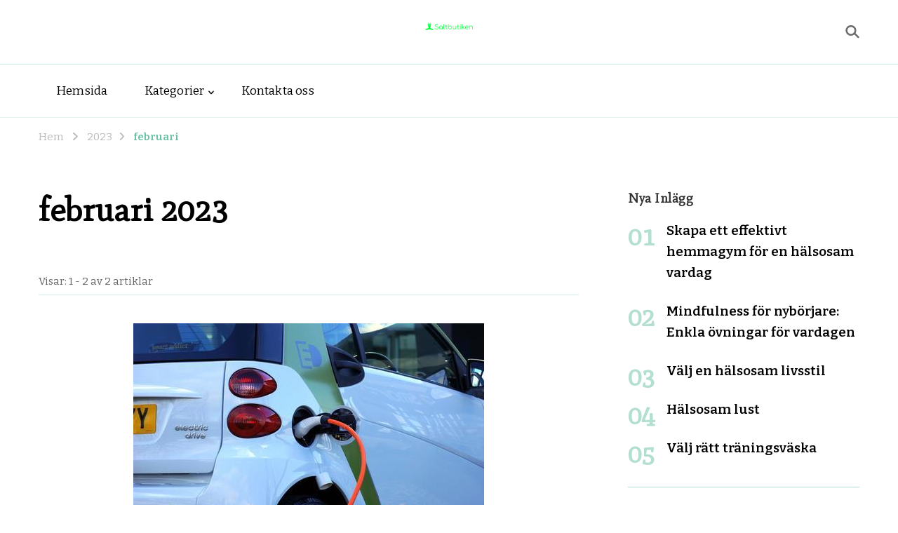

--- FILE ---
content_type: text/html; charset=UTF-8
request_url: https://saltbutiken.se/2023/02/
body_size: 10533
content:

    <!DOCTYPE html>
    <html lang="sv-SE">
    <head itemscope itemtype="https://schema.org/WebSite">
	    <meta charset="UTF-8">
    <meta name="viewport" content="width=device-width, initial-scale=1">
    <link rel="profile" href="http://gmpg.org/xfn/11">
    <title>februari 2023 &#8211; saltbutiken.se</title>
<meta name='robots' content='max-image-preview:large' />
	<style>img:is([sizes="auto" i], [sizes^="auto," i]) { contain-intrinsic-size: 3000px 1500px }</style>
	<link rel='dns-prefetch' href='//fonts.googleapis.com' />
<link rel="alternate" type="application/rss+xml" title="saltbutiken.se &raquo; Webbflöde" href="https://saltbutiken.se/feed/" />
<script type="text/javascript">
/* <![CDATA[ */
window._wpemojiSettings = {"baseUrl":"https:\/\/s.w.org\/images\/core\/emoji\/16.0.1\/72x72\/","ext":".png","svgUrl":"https:\/\/s.w.org\/images\/core\/emoji\/16.0.1\/svg\/","svgExt":".svg","source":{"concatemoji":"https:\/\/saltbutiken.se\/wp-includes\/js\/wp-emoji-release.min.js?ver=6.8.3"}};
/*! This file is auto-generated */
!function(s,n){var o,i,e;function c(e){try{var t={supportTests:e,timestamp:(new Date).valueOf()};sessionStorage.setItem(o,JSON.stringify(t))}catch(e){}}function p(e,t,n){e.clearRect(0,0,e.canvas.width,e.canvas.height),e.fillText(t,0,0);var t=new Uint32Array(e.getImageData(0,0,e.canvas.width,e.canvas.height).data),a=(e.clearRect(0,0,e.canvas.width,e.canvas.height),e.fillText(n,0,0),new Uint32Array(e.getImageData(0,0,e.canvas.width,e.canvas.height).data));return t.every(function(e,t){return e===a[t]})}function u(e,t){e.clearRect(0,0,e.canvas.width,e.canvas.height),e.fillText(t,0,0);for(var n=e.getImageData(16,16,1,1),a=0;a<n.data.length;a++)if(0!==n.data[a])return!1;return!0}function f(e,t,n,a){switch(t){case"flag":return n(e,"\ud83c\udff3\ufe0f\u200d\u26a7\ufe0f","\ud83c\udff3\ufe0f\u200b\u26a7\ufe0f")?!1:!n(e,"\ud83c\udde8\ud83c\uddf6","\ud83c\udde8\u200b\ud83c\uddf6")&&!n(e,"\ud83c\udff4\udb40\udc67\udb40\udc62\udb40\udc65\udb40\udc6e\udb40\udc67\udb40\udc7f","\ud83c\udff4\u200b\udb40\udc67\u200b\udb40\udc62\u200b\udb40\udc65\u200b\udb40\udc6e\u200b\udb40\udc67\u200b\udb40\udc7f");case"emoji":return!a(e,"\ud83e\udedf")}return!1}function g(e,t,n,a){var r="undefined"!=typeof WorkerGlobalScope&&self instanceof WorkerGlobalScope?new OffscreenCanvas(300,150):s.createElement("canvas"),o=r.getContext("2d",{willReadFrequently:!0}),i=(o.textBaseline="top",o.font="600 32px Arial",{});return e.forEach(function(e){i[e]=t(o,e,n,a)}),i}function t(e){var t=s.createElement("script");t.src=e,t.defer=!0,s.head.appendChild(t)}"undefined"!=typeof Promise&&(o="wpEmojiSettingsSupports",i=["flag","emoji"],n.supports={everything:!0,everythingExceptFlag:!0},e=new Promise(function(e){s.addEventListener("DOMContentLoaded",e,{once:!0})}),new Promise(function(t){var n=function(){try{var e=JSON.parse(sessionStorage.getItem(o));if("object"==typeof e&&"number"==typeof e.timestamp&&(new Date).valueOf()<e.timestamp+604800&&"object"==typeof e.supportTests)return e.supportTests}catch(e){}return null}();if(!n){if("undefined"!=typeof Worker&&"undefined"!=typeof OffscreenCanvas&&"undefined"!=typeof URL&&URL.createObjectURL&&"undefined"!=typeof Blob)try{var e="postMessage("+g.toString()+"("+[JSON.stringify(i),f.toString(),p.toString(),u.toString()].join(",")+"));",a=new Blob([e],{type:"text/javascript"}),r=new Worker(URL.createObjectURL(a),{name:"wpTestEmojiSupports"});return void(r.onmessage=function(e){c(n=e.data),r.terminate(),t(n)})}catch(e){}c(n=g(i,f,p,u))}t(n)}).then(function(e){for(var t in e)n.supports[t]=e[t],n.supports.everything=n.supports.everything&&n.supports[t],"flag"!==t&&(n.supports.everythingExceptFlag=n.supports.everythingExceptFlag&&n.supports[t]);n.supports.everythingExceptFlag=n.supports.everythingExceptFlag&&!n.supports.flag,n.DOMReady=!1,n.readyCallback=function(){n.DOMReady=!0}}).then(function(){return e}).then(function(){var e;n.supports.everything||(n.readyCallback(),(e=n.source||{}).concatemoji?t(e.concatemoji):e.wpemoji&&e.twemoji&&(t(e.twemoji),t(e.wpemoji)))}))}((window,document),window._wpemojiSettings);
/* ]]> */
</script>
<style id='wp-emoji-styles-inline-css' type='text/css'>

	img.wp-smiley, img.emoji {
		display: inline !important;
		border: none !important;
		box-shadow: none !important;
		height: 1em !important;
		width: 1em !important;
		margin: 0 0.07em !important;
		vertical-align: -0.1em !important;
		background: none !important;
		padding: 0 !important;
	}
</style>
<link rel='stylesheet' id='wp-block-library-css' href='https://saltbutiken.se/wp-includes/css/dist/block-library/style.min.css?ver=6.8.3' type='text/css' media='all' />
<style id='classic-theme-styles-inline-css' type='text/css'>
/*! This file is auto-generated */
.wp-block-button__link{color:#fff;background-color:#32373c;border-radius:9999px;box-shadow:none;text-decoration:none;padding:calc(.667em + 2px) calc(1.333em + 2px);font-size:1.125em}.wp-block-file__button{background:#32373c;color:#fff;text-decoration:none}
</style>
<style id='global-styles-inline-css' type='text/css'>
:root{--wp--preset--aspect-ratio--square: 1;--wp--preset--aspect-ratio--4-3: 4/3;--wp--preset--aspect-ratio--3-4: 3/4;--wp--preset--aspect-ratio--3-2: 3/2;--wp--preset--aspect-ratio--2-3: 2/3;--wp--preset--aspect-ratio--16-9: 16/9;--wp--preset--aspect-ratio--9-16: 9/16;--wp--preset--color--black: #000000;--wp--preset--color--cyan-bluish-gray: #abb8c3;--wp--preset--color--white: #ffffff;--wp--preset--color--pale-pink: #f78da7;--wp--preset--color--vivid-red: #cf2e2e;--wp--preset--color--luminous-vivid-orange: #ff6900;--wp--preset--color--luminous-vivid-amber: #fcb900;--wp--preset--color--light-green-cyan: #7bdcb5;--wp--preset--color--vivid-green-cyan: #00d084;--wp--preset--color--pale-cyan-blue: #8ed1fc;--wp--preset--color--vivid-cyan-blue: #0693e3;--wp--preset--color--vivid-purple: #9b51e0;--wp--preset--gradient--vivid-cyan-blue-to-vivid-purple: linear-gradient(135deg,rgba(6,147,227,1) 0%,rgb(155,81,224) 100%);--wp--preset--gradient--light-green-cyan-to-vivid-green-cyan: linear-gradient(135deg,rgb(122,220,180) 0%,rgb(0,208,130) 100%);--wp--preset--gradient--luminous-vivid-amber-to-luminous-vivid-orange: linear-gradient(135deg,rgba(252,185,0,1) 0%,rgba(255,105,0,1) 100%);--wp--preset--gradient--luminous-vivid-orange-to-vivid-red: linear-gradient(135deg,rgba(255,105,0,1) 0%,rgb(207,46,46) 100%);--wp--preset--gradient--very-light-gray-to-cyan-bluish-gray: linear-gradient(135deg,rgb(238,238,238) 0%,rgb(169,184,195) 100%);--wp--preset--gradient--cool-to-warm-spectrum: linear-gradient(135deg,rgb(74,234,220) 0%,rgb(151,120,209) 20%,rgb(207,42,186) 40%,rgb(238,44,130) 60%,rgb(251,105,98) 80%,rgb(254,248,76) 100%);--wp--preset--gradient--blush-light-purple: linear-gradient(135deg,rgb(255,206,236) 0%,rgb(152,150,240) 100%);--wp--preset--gradient--blush-bordeaux: linear-gradient(135deg,rgb(254,205,165) 0%,rgb(254,45,45) 50%,rgb(107,0,62) 100%);--wp--preset--gradient--luminous-dusk: linear-gradient(135deg,rgb(255,203,112) 0%,rgb(199,81,192) 50%,rgb(65,88,208) 100%);--wp--preset--gradient--pale-ocean: linear-gradient(135deg,rgb(255,245,203) 0%,rgb(182,227,212) 50%,rgb(51,167,181) 100%);--wp--preset--gradient--electric-grass: linear-gradient(135deg,rgb(202,248,128) 0%,rgb(113,206,126) 100%);--wp--preset--gradient--midnight: linear-gradient(135deg,rgb(2,3,129) 0%,rgb(40,116,252) 100%);--wp--preset--font-size--small: 13px;--wp--preset--font-size--medium: 20px;--wp--preset--font-size--large: 36px;--wp--preset--font-size--x-large: 42px;--wp--preset--spacing--20: 0.44rem;--wp--preset--spacing--30: 0.67rem;--wp--preset--spacing--40: 1rem;--wp--preset--spacing--50: 1.5rem;--wp--preset--spacing--60: 2.25rem;--wp--preset--spacing--70: 3.38rem;--wp--preset--spacing--80: 5.06rem;--wp--preset--shadow--natural: 6px 6px 9px rgba(0, 0, 0, 0.2);--wp--preset--shadow--deep: 12px 12px 50px rgba(0, 0, 0, 0.4);--wp--preset--shadow--sharp: 6px 6px 0px rgba(0, 0, 0, 0.2);--wp--preset--shadow--outlined: 6px 6px 0px -3px rgba(255, 255, 255, 1), 6px 6px rgba(0, 0, 0, 1);--wp--preset--shadow--crisp: 6px 6px 0px rgba(0, 0, 0, 1);}:where(.is-layout-flex){gap: 0.5em;}:where(.is-layout-grid){gap: 0.5em;}body .is-layout-flex{display: flex;}.is-layout-flex{flex-wrap: wrap;align-items: center;}.is-layout-flex > :is(*, div){margin: 0;}body .is-layout-grid{display: grid;}.is-layout-grid > :is(*, div){margin: 0;}:where(.wp-block-columns.is-layout-flex){gap: 2em;}:where(.wp-block-columns.is-layout-grid){gap: 2em;}:where(.wp-block-post-template.is-layout-flex){gap: 1.25em;}:where(.wp-block-post-template.is-layout-grid){gap: 1.25em;}.has-black-color{color: var(--wp--preset--color--black) !important;}.has-cyan-bluish-gray-color{color: var(--wp--preset--color--cyan-bluish-gray) !important;}.has-white-color{color: var(--wp--preset--color--white) !important;}.has-pale-pink-color{color: var(--wp--preset--color--pale-pink) !important;}.has-vivid-red-color{color: var(--wp--preset--color--vivid-red) !important;}.has-luminous-vivid-orange-color{color: var(--wp--preset--color--luminous-vivid-orange) !important;}.has-luminous-vivid-amber-color{color: var(--wp--preset--color--luminous-vivid-amber) !important;}.has-light-green-cyan-color{color: var(--wp--preset--color--light-green-cyan) !important;}.has-vivid-green-cyan-color{color: var(--wp--preset--color--vivid-green-cyan) !important;}.has-pale-cyan-blue-color{color: var(--wp--preset--color--pale-cyan-blue) !important;}.has-vivid-cyan-blue-color{color: var(--wp--preset--color--vivid-cyan-blue) !important;}.has-vivid-purple-color{color: var(--wp--preset--color--vivid-purple) !important;}.has-black-background-color{background-color: var(--wp--preset--color--black) !important;}.has-cyan-bluish-gray-background-color{background-color: var(--wp--preset--color--cyan-bluish-gray) !important;}.has-white-background-color{background-color: var(--wp--preset--color--white) !important;}.has-pale-pink-background-color{background-color: var(--wp--preset--color--pale-pink) !important;}.has-vivid-red-background-color{background-color: var(--wp--preset--color--vivid-red) !important;}.has-luminous-vivid-orange-background-color{background-color: var(--wp--preset--color--luminous-vivid-orange) !important;}.has-luminous-vivid-amber-background-color{background-color: var(--wp--preset--color--luminous-vivid-amber) !important;}.has-light-green-cyan-background-color{background-color: var(--wp--preset--color--light-green-cyan) !important;}.has-vivid-green-cyan-background-color{background-color: var(--wp--preset--color--vivid-green-cyan) !important;}.has-pale-cyan-blue-background-color{background-color: var(--wp--preset--color--pale-cyan-blue) !important;}.has-vivid-cyan-blue-background-color{background-color: var(--wp--preset--color--vivid-cyan-blue) !important;}.has-vivid-purple-background-color{background-color: var(--wp--preset--color--vivid-purple) !important;}.has-black-border-color{border-color: var(--wp--preset--color--black) !important;}.has-cyan-bluish-gray-border-color{border-color: var(--wp--preset--color--cyan-bluish-gray) !important;}.has-white-border-color{border-color: var(--wp--preset--color--white) !important;}.has-pale-pink-border-color{border-color: var(--wp--preset--color--pale-pink) !important;}.has-vivid-red-border-color{border-color: var(--wp--preset--color--vivid-red) !important;}.has-luminous-vivid-orange-border-color{border-color: var(--wp--preset--color--luminous-vivid-orange) !important;}.has-luminous-vivid-amber-border-color{border-color: var(--wp--preset--color--luminous-vivid-amber) !important;}.has-light-green-cyan-border-color{border-color: var(--wp--preset--color--light-green-cyan) !important;}.has-vivid-green-cyan-border-color{border-color: var(--wp--preset--color--vivid-green-cyan) !important;}.has-pale-cyan-blue-border-color{border-color: var(--wp--preset--color--pale-cyan-blue) !important;}.has-vivid-cyan-blue-border-color{border-color: var(--wp--preset--color--vivid-cyan-blue) !important;}.has-vivid-purple-border-color{border-color: var(--wp--preset--color--vivid-purple) !important;}.has-vivid-cyan-blue-to-vivid-purple-gradient-background{background: var(--wp--preset--gradient--vivid-cyan-blue-to-vivid-purple) !important;}.has-light-green-cyan-to-vivid-green-cyan-gradient-background{background: var(--wp--preset--gradient--light-green-cyan-to-vivid-green-cyan) !important;}.has-luminous-vivid-amber-to-luminous-vivid-orange-gradient-background{background: var(--wp--preset--gradient--luminous-vivid-amber-to-luminous-vivid-orange) !important;}.has-luminous-vivid-orange-to-vivid-red-gradient-background{background: var(--wp--preset--gradient--luminous-vivid-orange-to-vivid-red) !important;}.has-very-light-gray-to-cyan-bluish-gray-gradient-background{background: var(--wp--preset--gradient--very-light-gray-to-cyan-bluish-gray) !important;}.has-cool-to-warm-spectrum-gradient-background{background: var(--wp--preset--gradient--cool-to-warm-spectrum) !important;}.has-blush-light-purple-gradient-background{background: var(--wp--preset--gradient--blush-light-purple) !important;}.has-blush-bordeaux-gradient-background{background: var(--wp--preset--gradient--blush-bordeaux) !important;}.has-luminous-dusk-gradient-background{background: var(--wp--preset--gradient--luminous-dusk) !important;}.has-pale-ocean-gradient-background{background: var(--wp--preset--gradient--pale-ocean) !important;}.has-electric-grass-gradient-background{background: var(--wp--preset--gradient--electric-grass) !important;}.has-midnight-gradient-background{background: var(--wp--preset--gradient--midnight) !important;}.has-small-font-size{font-size: var(--wp--preset--font-size--small) !important;}.has-medium-font-size{font-size: var(--wp--preset--font-size--medium) !important;}.has-large-font-size{font-size: var(--wp--preset--font-size--large) !important;}.has-x-large-font-size{font-size: var(--wp--preset--font-size--x-large) !important;}
:where(.wp-block-post-template.is-layout-flex){gap: 1.25em;}:where(.wp-block-post-template.is-layout-grid){gap: 1.25em;}
:where(.wp-block-columns.is-layout-flex){gap: 2em;}:where(.wp-block-columns.is-layout-grid){gap: 2em;}
:root :where(.wp-block-pullquote){font-size: 1.5em;line-height: 1.6;}
</style>
<link rel='stylesheet' id='contact-form-7-css' href='https://saltbutiken.se/wp-content/plugins/contact-form-7/includes/css/styles.css?ver=5.8.3' type='text/css' media='all' />
<link rel='stylesheet' id='owl-carousel-css' href='https://saltbutiken.se/wp-content/themes/vandana-lite/css/owl.carousel.min.css?ver=2.3.4' type='text/css' media='all' />
<link rel='stylesheet' id='vandana-lite-google-fonts-css' href='https://fonts.googleapis.com/css?family=Bitter%3A100%2C200%2C300%2Cregular%2C500%2C600%2C700%2C800%2C900%2C100italic%2C200italic%2C300italic%2Citalic%2C500italic%2C600italic%2C700italic%2C800italic%2C900italic%7CMate%3Aregular%2Citalic%7CHalant%3A700' type='text/css' media='all' />
<link rel='stylesheet' id='vandana-health-coach-parent-style-css' href='https://saltbutiken.se/wp-content/themes/vandana-lite/style.css?ver=6.8.3' type='text/css' media='all' />
<link rel='stylesheet' id='animate-css' href='https://saltbutiken.se/wp-content/themes/vandana-lite/css/animate.min.css?ver=3.5.2' type='text/css' media='all' />
<link rel='stylesheet' id='vandana-lite-css' href='https://saltbutiken.se/wp-content/themes/vandana-health-coach/style.css?ver=1.0.4' type='text/css' media='all' />
<link rel='stylesheet' id='vandana-lite-elementor-css' href='https://saltbutiken.se/wp-content/themes/vandana-lite/css/elementor.min.css?ver=1.0.4' type='text/css' media='all' />
<link rel='stylesheet' id='vandana-lite-gutenberg-css' href='https://saltbutiken.se/wp-content/themes/vandana-lite/css/gutenberg.min.css?ver=1.0.4' type='text/css' media='all' />
<script type="text/javascript" src="https://saltbutiken.se/wp-includes/js/jquery/jquery.min.js?ver=3.7.1" id="jquery-core-js"></script>
<script type="text/javascript" src="https://saltbutiken.se/wp-includes/js/jquery/jquery-migrate.min.js?ver=3.4.1" id="jquery-migrate-js"></script>
<link rel="https://api.w.org/" href="https://saltbutiken.se/wp-json/" /><link rel="EditURI" type="application/rsd+xml" title="RSD" href="https://saltbutiken.se/xmlrpc.php?rsd" />
<meta name="generator" content="WordPress 6.8.3" />
		<!-- Custom Logo: hide header text -->
		<style id="custom-logo-css" type="text/css">
			.site-title, .site-description {
				position: absolute;
				clip-path: inset(50%);
			}
		</style>
		<meta name="generator" content="Elementor 3.33.2; features: additional_custom_breakpoints; settings: css_print_method-internal, google_font-enabled, font_display-auto">
			<style>
				.e-con.e-parent:nth-of-type(n+4):not(.e-lazyloaded):not(.e-no-lazyload),
				.e-con.e-parent:nth-of-type(n+4):not(.e-lazyloaded):not(.e-no-lazyload) * {
					background-image: none !important;
				}
				@media screen and (max-height: 1024px) {
					.e-con.e-parent:nth-of-type(n+3):not(.e-lazyloaded):not(.e-no-lazyload),
					.e-con.e-parent:nth-of-type(n+3):not(.e-lazyloaded):not(.e-no-lazyload) * {
						background-image: none !important;
					}
				}
				@media screen and (max-height: 640px) {
					.e-con.e-parent:nth-of-type(n+2):not(.e-lazyloaded):not(.e-no-lazyload),
					.e-con.e-parent:nth-of-type(n+2):not(.e-lazyloaded):not(.e-no-lazyload) * {
						background-image: none !important;
					}
				}
			</style>
			<link rel="icon" href="https://saltbutiken.se/wp-content/uploads/sites/261/2022/04/LogoMakr-8LGF31-150x150.png" sizes="32x32" />
<link rel="icon" href="https://saltbutiken.se/wp-content/uploads/sites/261/2022/04/LogoMakr-8LGF31.png" sizes="192x192" />
<link rel="apple-touch-icon" href="https://saltbutiken.se/wp-content/uploads/sites/261/2022/04/LogoMakr-8LGF31.png" />
<meta name="msapplication-TileImage" content="https://saltbutiken.se/wp-content/uploads/sites/261/2022/04/LogoMakr-8LGF31.png" />
<style type='text/css' media='all'>     
    section.cta-section.style-one .widget .blossomtheme-cta-container {
        background-image: url('https://saltbutiken.se/wp-content/themes/vandana-lite/images/flower-bg.png');
    }

    section.blog-section.style-two::after {
        background-image: url('https://saltbutiken.se/wp-content/themes/vandana-lite/images/blog-section-flower-bg.png');
    }

    section#wheeloflife_section {
        background-color:#e8f5f1;
    }

    /*Typography*/

    :root {
        --primary-font: Bitter;
        --secondary-font: Mate;
    }

    body,
    button,
    input,
    select,
    optgroup,
    textarea{
        font-family : Bitter;
        font-size   : 17px;        
    }
    
    .site-branding .site-title{
        font-size   : 30px;
        font-family : Halant;
        font-weight : 700;
        font-style  : normal;
    }
    
    .site-branding .site-title a{
        color: #111111;
    }
    
    .custom-logo-link img{
        width: 70px;
        max-width: 100%;
    }
           
    </style>		<style type="text/css" id="wp-custom-css">
			.site-info{
        font-size:0px;
}
.site-info::before{
        font-size:14px;
        content:"Copyright © 2022 datateknik.se All rights reserved."
}
.site-header.style-two .header-bottom {
    background: #00ff3b;
}
.post-navigation.pagination{
        display:none;
}
.entry-meta{
        display:none;
}		</style>
		</head>

<body class="archive date wp-custom-logo wp-embed-responsive wp-theme-vandana-lite wp-child-theme-vandana-health-coach hfeed rightsidebar classic-layout elementor-default elementor-kit-7" itemscope itemtype="https://schema.org/WebPage">

    <div id="page" class="site">
        <a class="skip-link" href="#content">Hoppa till innehåll</a>
    
        <header id="masthead" class="site-header style-one" itemscope itemtype="https://schema.org/WPHeader">
            <div class="header-t">
                <div class="container">
                                    </div>
            </div>
            <div class="header-mid">
                <div class="container">
                    <div class="header-left">
                                            </div>
                            <div class="site-branding" itemscope itemtype="https://schema.org/Organization">  
            <div class="site-logo">
                <a href="https://saltbutiken.se/" class="custom-logo-link" rel="home"><img width="200" height="40" src="https://saltbutiken.se/wp-content/uploads/sites/261/2022/04/LogoMakr-5GA2pT.png" class="custom-logo" alt="saltbutiken.se" decoding="async" /></a>            </div>

            <div class="site-title-wrap">                    <p class="site-title" itemprop="name"><a href="https://saltbutiken.se/" rel="home" itemprop="url">saltbutiken.se</a></p>
                                    <p class="site-description" itemprop="description">saltbutiken.se &#8211; Allt om en hälsosam livsstil och träning</p>
                </div>        </div>    
                        <div class="header-right">
                            <div class="header-search">
                <button class="search-toggle" data-toggle-target=".search-modal" data-toggle-body-class="showing-search-modal" data-set-focus=".search-modal .search-field" aria-expanded="false">
            <svg xmlns="http://www.w3.org/2000/svg" width="22.691" height="21.932" viewBox="0 0 22.691 21.932">
                <g id="Group_258" data-name="Group 258" transform="matrix(0.966, -0.259, 0.259, 0.966, -1515.787, 248.902)">
                    <g id="Ellipse_9" data-name="Ellipse 9" transform="translate(1525.802 162.18) rotate(-30)" fill="none" stroke="#6a6a6a" stroke-width="2.5">
                        <circle cx="7.531" cy="7.531" r="7.531" stroke="none"/>
                        <circle cx="7.531" cy="7.531" r="6.281" fill="none"/>
                    </g>
                    <path id="Path_4339" data-name="Path 4339" d="M0,0V7" transform="translate(1540.052 170.724) rotate(-30)" fill="none" stroke="#6a6a6a" stroke-linecap="round" stroke-width="2.5"/>
                </g>
            </svg>
        </button>
        <div class="header-search-wrap search-modal cover-modal" data-modal-target-string=".search-modal">
            <div class="header-search-inner-wrap">
                        <form role="search" method="get" class="search-form" action="https://saltbutiken.se/"><label><span class="screen-reader-text">Sök efter:</span><input type="search" class="search-field" placeholder="Skriv och tryck enter" value="" name="s" /></label><input type="submit" id="submit-field" class="search-submit" value="Sök" /></form>                    <button class="close" data-toggle-target=".search-modal" data-toggle-body-class="showing-search-modal" data-set-focus=".search-modal .search-field" aria-expanded="false"></button>
            </div>
        </div>
            </div><!-- .header-search -->
                        </div>
                </div>
            </div>
            <div class="header-bottom">
                <div class="container">
                        	<nav id="site-navigation" class="main-navigation" role="navigation" itemscope itemtype="https://schema.org/SiteNavigationElement">
            <button class="toggle-btn">
                <span class="toggle-bar"></span>
                <span class="toggle-bar"></span>
                <span class="toggle-bar"></span>
            </button>
    		<div class="menu-menu-container"><ul id="primary-menu" class="nav-menu"><li id="menu-item-44" class="menu-item menu-item-type-post_type menu-item-object-page menu-item-home menu-item-44"><a href="https://saltbutiken.se/">Hemsida</a></li>
<li id="menu-item-45" class="menu-item menu-item-type-custom menu-item-object-custom menu-item-has-children menu-item-45"><a href="#">Kategorier</a>
<ul class="sub-menu">
	<li id="menu-item-46" class="menu-item menu-item-type-taxonomy menu-item-object-category menu-item-46"><a href="https://saltbutiken.se/category/halsosam-livsstil/">Hälsosam livsstil</a></li>
	<li id="menu-item-47" class="menu-item menu-item-type-taxonomy menu-item-object-category menu-item-47"><a href="https://saltbutiken.se/category/trana/">Träna</a></li>
</ul>
</li>
<li id="menu-item-48" class="menu-item menu-item-type-post_type menu-item-object-page menu-item-48"><a href="https://saltbutiken.se/kontakta-oss/">Kontakta oss</a></li>
</ul></div>    	</nav><!-- #site-navigation -->
                    </div>
            </div>
        </header>
                <div class="mobile-header">
            <div class="container">
                <button class="menu-toggle" data-toggle-target=".main-menu-modal" data-toggle-body-class="showing-main-menu-modal" aria-expanded="false" data-set-focus=".close-main-nav-toggle">
                    <span class="toggle-bar"></span>
                    <span class="toggle-bar"></span>
                    <span class="toggle-bar"></span>
                </button>
                <div class="mbl-menu-wrap">
                    <div class="primary-menu-list main-menu-modal cover-modal" data-modal-target-string=".main-menu-modal">
                        <button class="close close-main-nav-toggle" data-toggle-target=".main-menu-modal" data-toggle-body-class="showing-main-menu-modal" aria-expanded="false" data-set-focus=".main-menu-modal"></button>
                        <div class="mobile-menu" aria-label="Mobil">
                            <div class="main-menu-modal">
                                    	<nav id="site-navigation" class="main-navigation" role="navigation" itemscope itemtype="https://schema.org/SiteNavigationElement">
            <button class="toggle-btn">
                <span class="toggle-bar"></span>
                <span class="toggle-bar"></span>
                <span class="toggle-bar"></span>
            </button>
    		<div class="menu-menu-container"><ul id="primary-menu" class="nav-menu"><li class="menu-item menu-item-type-post_type menu-item-object-page menu-item-home menu-item-44"><a href="https://saltbutiken.se/">Hemsida</a></li>
<li class="menu-item menu-item-type-custom menu-item-object-custom menu-item-has-children menu-item-45"><a href="#">Kategorier</a>
<ul class="sub-menu">
	<li class="menu-item menu-item-type-taxonomy menu-item-object-category menu-item-46"><a href="https://saltbutiken.se/category/halsosam-livsstil/">Hälsosam livsstil</a></li>
	<li class="menu-item menu-item-type-taxonomy menu-item-object-category menu-item-47"><a href="https://saltbutiken.se/category/trana/">Träna</a></li>
</ul>
</li>
<li class="menu-item menu-item-type-post_type menu-item-object-page menu-item-48"><a href="https://saltbutiken.se/kontakta-oss/">Kontakta oss</a></li>
</ul></div>    	</nav><!-- #site-navigation -->
                                    <div class="mbl-right-block">
                                                                                                                                            </div>
                            </div>
                        </div>
                    </div>
                </div>
                        <div class="site-branding" itemscope itemtype="https://schema.org/Organization">  
            <div class="site-logo">
                <a href="https://saltbutiken.se/" class="custom-logo-link" rel="home"><img width="200" height="40" src="https://saltbutiken.se/wp-content/uploads/sites/261/2022/04/LogoMakr-5GA2pT.png" class="custom-logo" alt="saltbutiken.se" decoding="async" /></a>            </div>

            <div class="site-title-wrap">                    <p class="site-title" itemprop="name"><a href="https://saltbutiken.se/" rel="home" itemprop="url">saltbutiken.se</a></p>
                                    <p class="site-description" itemprop="description">saltbutiken.se &#8211; Allt om en hälsosam livsstil och träning</p>
                </div>        </div>    
    <div class="header-search">
                            <button class="search-toggle" data-toggle-target=".mob-search-modal" data-toggle-body-class="showing-mob-search-modal" data-set-focus=".mob-search-modal .search-field" aria-expanded="false">
                                <svg xmlns="http://www.w3.org/2000/svg" width="22.691" height="21.932" viewBox="0 0 22.691 21.932">
                                    <g id="Group_258" data-name="Group 258" transform="matrix(0.966, -0.259, 0.259, 0.966, -1515.787, 248.902)">
                                        <g id="Ellipse_9" data-name="Ellipse 9" transform="translate(1525.802 162.18) rotate(-30)" fill="none" stroke="#6a6a6a" stroke-width="2.5">
                                            <circle cx="7.531" cy="7.531" r="7.531" stroke="none"/>
                                            <circle cx="7.531" cy="7.531" r="6.281" fill="none"/>
                                        </g>
                                        <path id="Path_4339" data-name="Path 4339" d="M0,0V7" transform="translate(1540.052 170.724) rotate(-30)" fill="none" stroke="#6a6a6a" stroke-linecap="round" stroke-width="2.5"/>
                                    </g>
                                </svg>
                            </button>
                            <div class="header-search-wrap mob-search-modal cover-modal" data-modal-target-string=".mob-search-modal">
                                <div class="header-search-inner-wrap"><form role="search" method="get" class="search-form" action="https://saltbutiken.se/"><label><span class="screen-reader-text">Sök efter:</span><input type="search" class="search-field" placeholder="Skriv och tryck enter" value="" name="s" /></label><input type="submit" id="submit-field" class="search-submit" value="Sök" /></form><button class="close" data-toggle-target=".mob-search-modal" data-toggle-body-class="showing-mob-search-modal" data-set-focus=".mob-search-modal .search-field" aria-expanded="false"></button>
                                </div>
                            </div>
                        </div><!-- .header-search -->                
            </div>
        </div><!-- .mobile-header -->
    <div id="content" class="site-content"><div class="breadcrumb-wrapper">
                <div class="container">
                <div id="crumbs" itemscope itemtype="https://schema.org/BreadcrumbList"> 
                    <span itemprop="itemListElement" itemscope itemtype="https://schema.org/ListItem">
                        <a itemprop="item" href="https://saltbutiken.se"><span itemprop="name">Hem</span></a>
                        <meta itemprop="position" content="1" />
                        <span class="separator"><i class="fas fa-angle-right"></i></span>
                    </span><span itemprop="itemListElement" itemscope itemtype="https://schema.org/ListItem"><a itemprop="item" href="https://saltbutiken.se/2023/"><span itemprop="name">2023 </span></a><meta itemprop="position" content="2" /><span class="separator"><i class="fas fa-angle-right"></i></span></span> <span class="current" itemprop="itemListElement" itemscope itemtype="https://schema.org/ListItem"><a itemprop="item" href="https://saltbutiken.se/2023/02/"><span itemprop="name">februari</span></a><meta itemprop="position" content="3" /></span></div></div></div><!-- .breadcrumb-wrapper --><div class="container">
	<div id="primary" class="content-area">
        
            <div class="page-header">
        <h1 class="page-title">februari 2023</h1>    </div>
<span class="result-count"> Visar: 1 - 2 av 2 artiklar </span>        
		<main id="main" class="site-main">

		
<article id="post-160" class="post-160 post type-post status-publish format-standard has-post-thumbnail hentry category-halsosam-livsstil" itemscope itemtype="https://schema.org/Blog">
	<figure class="post-thumbnail"><a href="https://saltbutiken.se/ta-hand-om-miljon-och-dig-sjalv/"><img fetchpriority="high" width="500" height="281" src="https://saltbutiken.se/wp-content/uploads/sites/261/2023/02/fpKjP2eBBssK.jpg" class="attachment-vandana-lite-blog size-vandana-lite-blog wp-post-image" alt="" itemprop="image" decoding="async" srcset="https://saltbutiken.se/wp-content/uploads/sites/261/2023/02/fpKjP2eBBssK.jpg 500w, https://saltbutiken.se/wp-content/uploads/sites/261/2023/02/fpKjP2eBBssK-300x169.jpg 300w" sizes="(max-width: 500px) 100vw, 500px" /></a></figure><div class="content-wrap">
    <header class="entry-header">
		<div class="entry-meta"></div><h3 class="entry-title"><a href="https://saltbutiken.se/ta-hand-om-miljon-och-dig-sjalv/" rel="bookmark">Ta hand om miljön och dig själv</a></h3>	</header>         
        <div class="entry-content" itemprop="text">
		<p>En hälsosam livsstil handlar inte bara om att äta rätt och träna regelbundet, utan också om att ta hänsyn till miljön och bidra till en hållbar utveckling. En sådan livsstil kan inkludera att välja en elbil som ett alternativ till en bil med förbränningsmotor. Elbilar är inte bara bättre för miljön, de är också tystare &hellip; </p>
	</div><!-- .entry-content -->
    	<footer class="entry-footer">
		<a href="https://saltbutiken.se/ta-hand-om-miljon-och-dig-sjalv/" class="readmore-link">Läs mer</a>	</footer><!-- .entry-footer -->
	</div></article><!-- #post-160 -->

<article id="post-156" class="post-156 post type-post status-publish format-standard has-post-thumbnail hentry category-halsosam-livsstil" itemscope itemtype="https://schema.org/Blog">
	<figure class="post-thumbnail"><a href="https://saltbutiken.se/tillaga-halsosamma-maltider/"><img width="500" height="333" src="https://saltbutiken.se/wp-content/uploads/sites/261/2023/01/fQrDrmbzfohv.jpeg" class="attachment-vandana-lite-blog size-vandana-lite-blog wp-post-image" alt="" itemprop="image" decoding="async" srcset="https://saltbutiken.se/wp-content/uploads/sites/261/2023/01/fQrDrmbzfohv.jpeg 500w, https://saltbutiken.se/wp-content/uploads/sites/261/2023/01/fQrDrmbzfohv-300x200.jpeg 300w" sizes="(max-width: 500px) 100vw, 500px" /></a></figure><div class="content-wrap">
    <header class="entry-header">
		<div class="entry-meta"></div><h3 class="entry-title"><a href="https://saltbutiken.se/tillaga-halsosamma-maltider/" rel="bookmark">Tillaga hälsosamma måltider</a></h3>	</header>         
        <div class="entry-content" itemprop="text">
		<p>Det finns många saker du kan göra för att få en mer hälsosam livsstil. Oftast nämner man att det är viktigt att få motion och att äta en varierad kost. I det här inlägget kan du läsa mer om hur du kan gå tillväga för att laga hälsosam mat. Matkassar Att komma på nya maträtter &hellip; </p>
	</div><!-- .entry-content -->
    	<footer class="entry-footer">
		<a href="https://saltbutiken.se/tillaga-halsosamma-maltider/" class="readmore-link">Läs mer</a>	</footer><!-- .entry-footer -->
	</div></article><!-- #post-156 -->

		</main><!-- #main -->
        
                
	</div><!-- #primary -->


<aside id="secondary" class="widget-area" role="complementary" itemscope itemtype="https://schema.org/WPSideBar">
	
		<section id="recent-posts-2" class="widget widget_recent_entries">
		<h2 class="widget-title" itemprop="name">Nya Inlägg</h2>
		<ul>
											<li>
					<a href="https://saltbutiken.se/skapa-ett-effektivt-hemmagym-for-en-halsosam-vardag/">Skapa ett effektivt hemmagym för en hälsosam vardag</a>
									</li>
											<li>
					<a href="https://saltbutiken.se/mindfulness-for-nyborjare-enkla-ovningar-for-vardagen/">Mindfulness för nybörjare: Enkla övningar för vardagen</a>
									</li>
											<li>
					<a href="https://saltbutiken.se/valj-en-halsosam-livsstil/">Välj en hälsosam livsstil</a>
									</li>
											<li>
					<a href="https://saltbutiken.se/halsosam-lust/">Hälsosam lust</a>
									</li>
											<li>
					<a href="https://saltbutiken.se/valj-ratt-traningsvaska/">Välj rätt träningsväska</a>
									</li>
					</ul>

		</section><section id="categories-2" class="widget widget_categories"><h2 class="widget-title" itemprop="name">Kategorier</h2>
			<ul>
					<li class="cat-item cat-item-2"><a href="https://saltbutiken.se/category/halsosam-livsstil/">Hälsosam livsstil</a>
</li>
	<li class="cat-item cat-item-3"><a href="https://saltbutiken.se/category/trana/">Träna</a>
</li>
			</ul>

			</section><section id="custom_html-2" class="widget_text widget widget_custom_html"><h2 class="widget-title" itemprop="name">Sport, hälsa, träning, motivation ! Sport flickor en hälsosam livsstil ! 2</h2><div class="textwidget custom-html-widget"><iframe width="100%" height="100%" src="https://www.youtube.com/embed/Rx4CikiFl1w" title="YouTube video player" frameborder="0" allow="accelerometer; autoplay; clipboard-write; encrypted-media; gyroscope; picture-in-picture" allowfullscreen></iframe></div></section></aside><!-- #secondary -->
         
        </div><!-- .container -->        
    </div><!-- .site-content -->
        <footer id="colophon" class="site-footer" itemscope itemtype="https://schema.org/WPFooter">
            <div class="footer-t">
    		<div class="container">
    			<div class="grid column-4">
                    				<div class="col">
    				   
		<section id="recent-posts-3" class="widget widget_recent_entries">
		<h2 class="widget-title" itemprop="name">Nya Inlägg</h2>
		<ul>
											<li>
					<a href="https://saltbutiken.se/skapa-ett-effektivt-hemmagym-for-en-halsosam-vardag/">Skapa ett effektivt hemmagym för en hälsosam vardag</a>
									</li>
											<li>
					<a href="https://saltbutiken.se/mindfulness-for-nyborjare-enkla-ovningar-for-vardagen/">Mindfulness för nybörjare: Enkla övningar för vardagen</a>
									</li>
											<li>
					<a href="https://saltbutiken.se/valj-en-halsosam-livsstil/">Välj en hälsosam livsstil</a>
									</li>
											<li>
					<a href="https://saltbutiken.se/halsosam-lust/">Hälsosam lust</a>
									</li>
											<li>
					<a href="https://saltbutiken.se/valj-ratt-traningsvaska/">Välj rätt träningsväska</a>
									</li>
					</ul>

		</section>	
    				</div>
                    				<div class="col">
    				   <section id="calendar-2" class="widget widget_calendar"><h2 class="widget-title" itemprop="name">Kalender</h2><div id="calendar_wrap" class="calendar_wrap"><table id="wp-calendar" class="wp-calendar-table">
	<caption>februari 2023</caption>
	<thead>
	<tr>
		<th scope="col" aria-label="måndag">M</th>
		<th scope="col" aria-label="tisdag">T</th>
		<th scope="col" aria-label="onsdag">O</th>
		<th scope="col" aria-label="torsdag">T</th>
		<th scope="col" aria-label="fredag">F</th>
		<th scope="col" aria-label="lördag">L</th>
		<th scope="col" aria-label="söndag">S</th>
	</tr>
	</thead>
	<tbody>
	<tr>
		<td colspan="2" class="pad">&nbsp;</td><td>1</td><td>2</td><td>3</td><td>4</td><td>5</td>
	</tr>
	<tr>
		<td>6</td><td>7</td><td>8</td><td>9</td><td>10</td><td>11</td><td>12</td>
	</tr>
	<tr>
		<td>13</td><td>14</td><td>15</td><td>16</td><td>17</td><td>18</td><td><a href="https://saltbutiken.se/2023/02/19/" aria-label="Inlägg publicerade den 19 February 2023">19</a></td>
	</tr>
	<tr>
		<td>20</td><td>21</td><td><a href="https://saltbutiken.se/2023/02/22/" aria-label="Inlägg publicerade den 22 February 2023">22</a></td><td>23</td><td>24</td><td>25</td><td>26</td>
	</tr>
	<tr>
		<td>27</td><td>28</td>
		<td class="pad" colspan="5">&nbsp;</td>
	</tr>
	</tbody>
	</table><nav aria-label="Föregående och nästa månad" class="wp-calendar-nav">
		<span class="wp-calendar-nav-prev"><a href="https://saltbutiken.se/2023/01/">&laquo; jan</a></span>
		<span class="pad">&nbsp;</span>
		<span class="wp-calendar-nav-next"><a href="https://saltbutiken.se/2023/04/">apr &raquo;</a></span>
	</nav></div></section>	
    				</div>
                    				<div class="col">
    				   <section id="media_gallery-2" class="widget widget_media_gallery"><h2 class="widget-title" itemprop="name">Galleri</h2>
    	<style type='text/css'>
    		#gallery-1 {
    			margin: auto;
    		}
    		#gallery-1 .gallery-item {
    			float: left;
    			margin-top: 10px;
    			text-align: center;
    			width: 50%;
    		}
    		#gallery-1 img {
    			border: 2px solid #cfcfcf;
    		}
    		#gallery-1 .gallery-caption {
    			margin-left: 0;
    		}
    		/* see gallery_shortcode() in wp-includes/media.php */
    	</style>
		<div id='gallery-1' class='gallery galleryid-156 gallery-columns-2 gallery-size-thumbnail'><dl class='gallery-item'>
    		<dt class='gallery-icon landscape'>
    			<a href='https://saltbutiken.se/skapa-en-halsosam-livsstil/1img2/'><img width="150" height="150" src="https://saltbutiken.se/wp-content/uploads/sites/261/2022/04/1img2-150x150.jpg" class="attachment-thumbnail size-thumbnail" alt="" decoding="async" /></a>
    		</dt></dl><dl class='gallery-item'>
    		<dt class='gallery-icon landscape'>
    			<a href='https://saltbutiken.se/skapa-en-halsosam-livsstil/1_thumbnail/'><img width="150" height="150" src="https://saltbutiken.se/wp-content/uploads/sites/261/2022/04/1_thumbnail-150x150.jpg" class="attachment-thumbnail size-thumbnail" alt="" decoding="async" /></a>
    		</dt></dl><br style="clear: both" /><dl class='gallery-item'>
    		<dt class='gallery-icon landscape'>
    			<a href='https://saltbutiken.se/fa-in-mer-motion-i-vardagen/acro-at-long-center/'><img width="150" height="150" src="https://saltbutiken.se/wp-content/uploads/sites/261/2022/03/2img2-150x150.jpg" class="attachment-thumbnail size-thumbnail" alt="" decoding="async" /></a>
    		</dt></dl><dl class='gallery-item'>
    		<dt class='gallery-icon landscape'>
    			<a href='https://saltbutiken.se/fa-in-mer-motion-i-vardagen/2_thumbnail/'><img width="150" height="150" src="https://saltbutiken.se/wp-content/uploads/sites/261/2022/03/2_thumbnail-150x150.jpg" class="attachment-thumbnail size-thumbnail" alt="" decoding="async" /></a>
    		</dt></dl><br style="clear: both" /><dl class='gallery-item'>
    		<dt class='gallery-icon landscape'>
    			<a href='https://saltbutiken.se/skapa-halsosamma-matvanor/3img2/'><img width="150" height="150" src="https://saltbutiken.se/wp-content/uploads/sites/261/2022/02/3img2-150x150.jpg" class="attachment-thumbnail size-thumbnail" alt="" decoding="async" /></a>
    		</dt></dl><dl class='gallery-item'>
    		<dt class='gallery-icon landscape'>
    			<a href='https://saltbutiken.se/spring-ett-lopp/4img1/'><img width="150" height="150" src="https://saltbutiken.se/wp-content/uploads/sites/261/2022/01/4img1-150x150.jpg" class="attachment-thumbnail size-thumbnail" alt="" decoding="async" /></a>
    		</dt></dl><br style="clear: both" /><dl class='gallery-item'>
    		<dt class='gallery-icon landscape'>
    			<a href='https://saltbutiken.se/spring-ett-lopp/4_thumbnail/'><img width="150" height="150" src="https://saltbutiken.se/wp-content/uploads/sites/261/2022/01/4_thumbnail-150x150.jpg" class="attachment-thumbnail size-thumbnail" alt="" decoding="async" /></a>
    		</dt></dl><dl class='gallery-item'>
    		<dt class='gallery-icon landscape'>
    			<a href='https://saltbutiken.se/trana-hemma/5img1/'><img width="150" height="150" src="https://saltbutiken.se/wp-content/uploads/sites/261/2021/12/5img1-150x150.jpg" class="attachment-thumbnail size-thumbnail" alt="" decoding="async" /></a>
    		</dt></dl><br style="clear: both" />
    	</div>
</section>	
    				</div>
                    				<div class="col">
    				   <section id="custom_html-3" class="widget_text widget widget_custom_html"><h2 class="widget-title" itemprop="name">Sport, hälsa, träning, motivation ! Sport flickor en hälsosam livsstil ! 2</h2><div class="textwidget custom-html-widget"><iframe width="450" height="315" src="https://www.youtube.com/embed/Rx4CikiFl1w" title="YouTube video player" frameborder="0" allow="accelerometer; autoplay; clipboard-write; encrypted-media; gyroscope; picture-in-picture" allowfullscreen></iframe></div></section>	
    				</div>
                                </div>
    		</div>
    	</div>
            <div class="footer-b">
        <div class="container">
            <div class="site-info">            
            <span class="copyright">&copy; Upphovsrätt2026 <a href="https://saltbutiken.se/">saltbutiken.se</a>. Alla rättigheter förbehållna.</span> Vandana Health Coach | Utvecklad av <a href="https://blossomthemes.com/" rel="nofollow" target="_blank">Blossom Themes</a>. Drivs med <a href="https://sv.wordpress.org/" target="_blank">WordPress</a>.                
            </div>
                    </div>
    </div>
        <button class="back-to-top">
        <i class="fas fa-angle-up"></i>
        <span class="to-top">Toppen</span>
    </button>
        </footer><!-- #colophon -->
        </div><!-- #page -->
    <script type="speculationrules">
{"prefetch":[{"source":"document","where":{"and":[{"href_matches":"\/*"},{"not":{"href_matches":["\/wp-*.php","\/wp-admin\/*","\/wp-content\/uploads\/sites\/261\/*","\/wp-content\/*","\/wp-content\/plugins\/*","\/wp-content\/themes\/vandana-health-coach\/*","\/wp-content\/themes\/vandana-lite\/*","\/*\\?(.+)"]}},{"not":{"selector_matches":"a[rel~=\"nofollow\"]"}},{"not":{"selector_matches":".no-prefetch, .no-prefetch a"}}]},"eagerness":"conservative"}]}
</script>
			<script>
				const lazyloadRunObserver = () => {
					const lazyloadBackgrounds = document.querySelectorAll( `.e-con.e-parent:not(.e-lazyloaded)` );
					const lazyloadBackgroundObserver = new IntersectionObserver( ( entries ) => {
						entries.forEach( ( entry ) => {
							if ( entry.isIntersecting ) {
								let lazyloadBackground = entry.target;
								if( lazyloadBackground ) {
									lazyloadBackground.classList.add( 'e-lazyloaded' );
								}
								lazyloadBackgroundObserver.unobserve( entry.target );
							}
						});
					}, { rootMargin: '200px 0px 200px 0px' } );
					lazyloadBackgrounds.forEach( ( lazyloadBackground ) => {
						lazyloadBackgroundObserver.observe( lazyloadBackground );
					} );
				};
				const events = [
					'DOMContentLoaded',
					'elementor/lazyload/observe',
				];
				events.forEach( ( event ) => {
					document.addEventListener( event, lazyloadRunObserver );
				} );
			</script>
			<script type="text/javascript" src="https://saltbutiken.se/wp-content/plugins/contact-form-7/includes/swv/js/index.js?ver=5.8.3" id="swv-js"></script>
<script type="text/javascript" id="contact-form-7-js-extra">
/* <![CDATA[ */
var wpcf7 = {"api":{"root":"https:\/\/saltbutiken.se\/wp-json\/","namespace":"contact-form-7\/v1"}};
/* ]]> */
</script>
<script type="text/javascript" src="https://saltbutiken.se/wp-content/plugins/contact-form-7/includes/js/index.js?ver=5.8.3" id="contact-form-7-js"></script>
<script type="text/javascript" src="https://saltbutiken.se/wp-content/themes/vandana-health-coach/js/perfect-scrollbar.js?ver=1.5.0" id="perfect-scrollbar-js"></script>
<script type="text/javascript" src="https://saltbutiken.se/wp-content/themes/vandana-lite/js/owl.carousel.min.js?ver=2.3.4" id="owl-carousel-js"></script>
<script type="text/javascript" id="vandana-health-coach-js-extra">
/* <![CDATA[ */
var vandana_health_coach_data = {"rtl":""};
/* ]]> */
</script>
<script type="text/javascript" src="https://saltbutiken.se/wp-content/themes/vandana-health-coach/js/custom.js?ver=1.0.4" id="vandana-health-coach-js"></script>
<script type="text/javascript" src="https://saltbutiken.se/wp-content/themes/vandana-lite/js/all.min.js?ver=6.1.1" id="all-js"></script>
<script type="text/javascript" src="https://saltbutiken.se/wp-content/themes/vandana-lite/js/v4-shims.min.js?ver=6.1.1" id="v4-shims-js"></script>
<script type="text/javascript" src="https://saltbutiken.se/wp-content/themes/vandana-lite/js/jquery.waypoints.min.js?ver=4.0.1" id="jquery-waypoints-js"></script>
<script type="text/javascript" src="https://saltbutiken.se/wp-content/themes/vandana-lite/js/owlcarousel2-a11ylayer.min.js?ver=0.2.1" id="owlcarousel2-a11ylayer-js"></script>
<script type="text/javascript" src="https://saltbutiken.se/wp-includes/js/imagesloaded.min.js?ver=5.0.0" id="imagesloaded-js"></script>
<script type="text/javascript" src="https://saltbutiken.se/wp-includes/js/masonry.min.js?ver=4.2.2" id="masonry-js"></script>
<script type="text/javascript" id="vandana-lite-js-extra">
/* <![CDATA[ */
var vandana_lite_data = {"rtl":"","auto":"","loop":"","speed":"700","animation":""};
/* ]]> */
</script>
<script type="text/javascript" src="https://saltbutiken.se/wp-content/themes/vandana-lite/js/custom.min.js?ver=1.0.4" id="vandana-lite-js"></script>
<script type="text/javascript" src="https://saltbutiken.se/wp-content/themes/vandana-lite/js/modal-accessibility.min.js?ver=1.0.4" id="vandana-lite-modal-js"></script>

</body>
</html>


--- FILE ---
content_type: text/javascript
request_url: https://saltbutiken.se/wp-content/themes/vandana-lite/js/custom.min.js?ver=1.0.4
body_size: 1808
content:
/*! vandana-lite 1.1.9 2023-11-02 9:53:54 AM */
jQuery(document).ready(function(o){var e,t,a;o(".sticky-t-bar .close").on("click",function(){o(".sticky-bar-content").slideToggle(),o(".sticky-t-bar").toggleClass("active")}),o(".header-search-wrap").fadeOut(),o(".header-search .search-toggle").on("click",function(e){o("body").addClass("search-active"),o(this).siblings(".header-search-wrap").fadeIn("slow")}),o(".header-search .search-form").on("click",function(e){e.stopPropagation()}),o(".header-search-wrap").on("click",function(){o("body").removeClass("search-active"),o(this).fadeOut("slow")}),o(window).on("resize load",function(){var e=o("#wpadminbar").outerHeight();o(".widget-sticky .widget-area .widget:last-child, .single-post .site-main article.sticky-meta .article-meta-inner").css("top",e+30)}),o(".nav-menu .menu-item-has-children").find("> a").after('<button class="submenu-toggle"><i class="fas fa-chevron-down"></i></button>'),o(".menu-item-has-children .submenu-toggle").on("click",function(){o(this).parent(".menu-item-has-children").toggleClass("active"),o(this).siblings("ul").slideToggle()}),o("body, html").on("click",function(e){o(".secondary-menu").removeClass("menu-toggled"),o("body").removeClass("menu-active")}),o(".mobile-header .menu-toggle").on("click",function(){o(".mobile-header .mobile-menu").fadeIn()}),o(".mobile-header .mbl-menu-wrap .close").on("click",function(){o(".mobile-header .mobile-menu").fadeOut()}),o(window).on("keyup",function(e){"Escape"==e.key&&o(".mobile-header .mobile-menu").fadeOut()}),o(window).on("resize load scroll",function(){var e=o("#wpadminbar").outerHeight(),t=o(".sticky-t-bar").outerHeight(),a=o(".mobile-header").outerHeight(),i=parseInt(a)+parseInt(t)+parseInt(e),n=parseInt(a)+parseInt(t),e=parseInt(a)+parseInt(e);"1"==o(".admin-bar").length&&"1"==o(".sticky-t-bar").length?(o(".mobile-header .mobile-menu").css("top",i),o(".sticky-t-bar .close").on("click",function(){o(".sticky-t-bar").hasClass("active")?o(".mobile-header .mobile-menu").css("top",i):o(".mobile-header .mobile-menu").css("top",i-t)})):"1"!=o(".admin-bar").length&&"1"==o(".sticky-t-bar").length?(o(".mobile-header .mobile-menu").css("top",n),o(".sticky-t-bar .close").on("click",function(){o(".sticky-t-bar").hasClass("active")?o(".mobile-header .mobile-menu").css("top",n):o(".mobile-header .mobile-menu").css("top",a)})):"1"==o(".admin-bar").length&&"1"!=o(".sticky-t-bar").length?o(".mobile-header .mobile-menu").css("top",e):o(".mobile-header .mobile-menu").css("top",a)}),"1"==o(".back-to-top").length?o(".footer-b").addClass("has-backtotop"):o(".footer-b").removeClass("has-backtotop"),o(window).on("scroll",function(){200<o(this).scrollTop()?o(".back-to-top").addClass("active"):o(".back-to-top").removeClass("active")}),o(".back-to-top").on("click",function(){o("body, html").animate({scrollTop:0},700)}),o(window).on("resize load",function(){var e=o("section.cta-section.style-one .widget .blossomtheme-cta-container").outerHeight()+100;o(this).width()<=767?o("section.cta-section.style-one .widget > div").css("margin-bottom",e-40):o(this).width()<1025?o("section.cta-section.style-one .widget > div").css("margin-bottom",e):o("section.cta-section.style-one .widget > div").css("margin-bottom","0")}),o(window).on("keyup",function(e){"Escape"==e.key&&(o("body").removeClass("search-active"),o(".header-search-wrap").fadeOut("slow"),o(".secondary-menu").removeClass("menu-toggled"),o("body").removeClass("menu-active"),o(".post-thumbnail .social-networks").slideUp(),o(".faq-content").slideUp(),o(".faq-block").removeClass("active"),o(".mobile-header").removeClass("menu-active"),o("body").css("overflow","visible"))}),o(".main-navigation ul li a, .secondary-menu ul li a, .main-navigation ul li button, .secondary-menu ul li button").on("focus",function(){o(this).parents("li").addClass("hover")}).on("blur",function(){o(this).parents("li").removeClass("hover")}),o(window).on("load resize",function(){var e=o(window).width(),t=o(".blp-has-blocks .site-content > .container").width(),a=o(".blp-has-blocks .site-main .entry-content").width(),t=(parseInt(t)-parseInt(e))/2,i=o(".single .site-main .article-meta").width()+30,n=o(".single .site-main .article-meta").width()-25,i=parseInt(t)-parseInt(i),a=(parseInt(a)-parseInt(e))/2,n=parseInt(a)-parseInt(n);o(".blp-has-blocks.full-width .site-main .entry-content .alignfull").css({"max-width":e,width:e,"margin-left":t}),o(".blp-has-blocks.full-width-centered .site-main .entry-content .alignfull").css({"max-width":e,width:e,"margin-left":a}),767<o(window).width()?o(".single-post.blp-has-blocks.full-width .site-main .entry-content .alignfull").css({"max-width":e,width:e,"margin-left":i}):o(".blp-has-blocks.full-width .site-main .entry-content .alignfull").css({"max-width":e,width:e,"margin-left":t}),767<o(window).width()&&o(window).width()<1025?o(".blp-has-blocks.full-width-centered .site-main .entry-content .alignfull").css({"max-width":e,width:e,"margin-left":n}):o(".blp-has-blocks.full-width-centered .site-main .entry-content .alignfull").css({"max-width":e,width:e,"margin-left":a})}),e="1"==vandana_lite_data.auto,t="1"==vandana_lite_data.loop,a="1"==vandana_lite_data.rtl,o(".site-banner").hasClass("slider-one")&&o(".item-wrapper").owlCarousel({items:1,nav:!0,dots:!1,autoplaySpeed:vandana_lite_data.speed,autoplay:e,autoplayTimeout:5e3,loop:t,rtl:a,navText:['<svg xmlns="http://www.w3.org/2000/svg" viewBox="0 0 256 512"><path fill="currentColor" d="M231.293 473.899l19.799-19.799c4.686-4.686 4.686-12.284 0-16.971L70.393 256 251.092 74.87c4.686-4.686 4.686-12.284 0-16.971L231.293 38.1c-4.686-4.686-12.284-4.686-16.971 0L4.908 247.515c-4.686 4.686-4.686 12.284 0 16.971L214.322 473.9c4.687 4.686 12.285 4.686 16.971-.001z"></path></svg>','<svg xmlns="http://www.w3.org/2000/svg" viewBox="0 0 256 512"><path fill="currentColor" d="M24.707 38.101L4.908 57.899c-4.686 4.686-4.686 12.284 0 16.971L185.607 256 4.908 437.13c-4.686 4.686-4.686 12.284 0 16.971L24.707 473.9c4.686 4.686 12.284 4.686 16.971 0l209.414-209.414c4.686-4.686 4.686-12.284 0-16.971L41.678 38.101c-4.687-4.687-12.285-4.687-16.971 0z"></path></svg>'],responsive:{0:{nav:!1,dots:!0},768:{nav:!0,dots:!1}}}),o(".testimonial-section").hasClass("style-one")&&o(".testimonial-section .testimonial-wrap").owlCarousel({items:1,nav:!1,dots:!0,autoplaySpeed:700,autoplay:!1,rtl:a}),o(".promo-section .bttk-itw-holder li").wrapInner('<div class="itw-inner-wrap"></div>')});